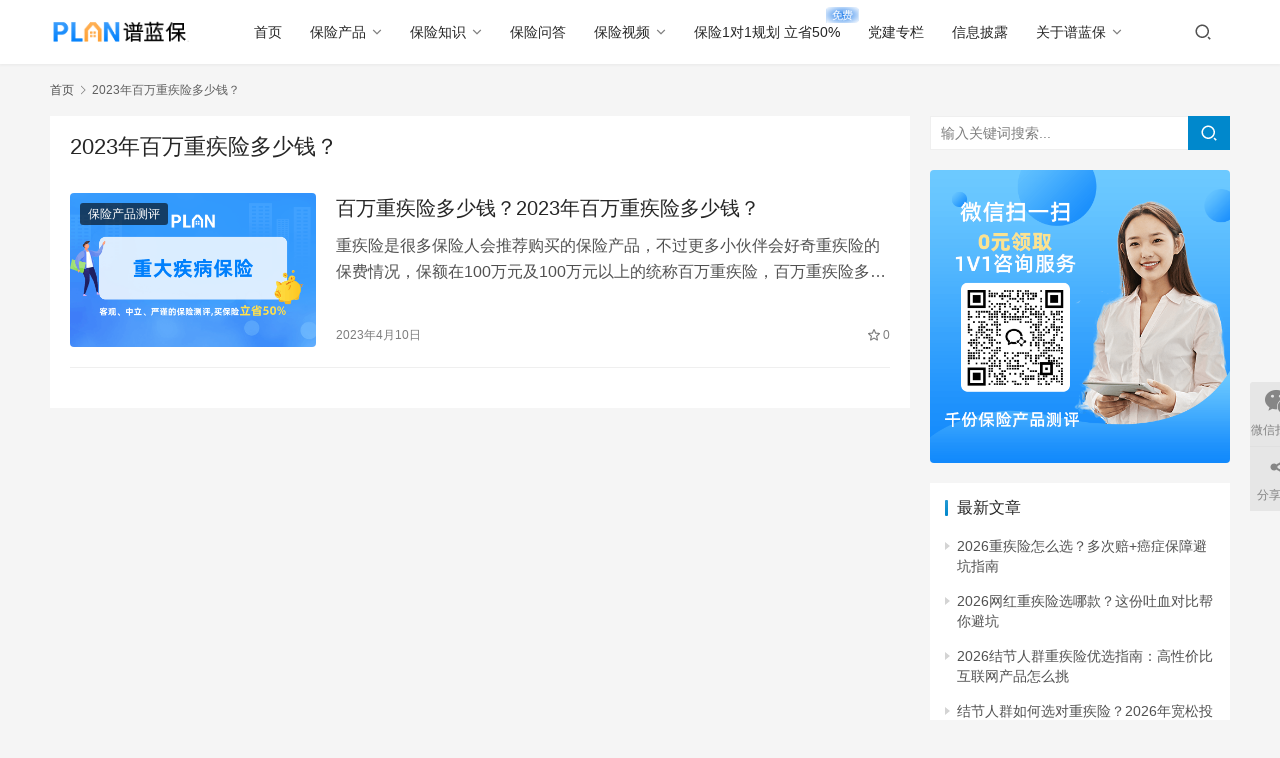

--- FILE ---
content_type: text/html; charset=UTF-8
request_url: https://www.pulanbx.com/tag/43393/
body_size: 11546
content:
<!DOCTYPE html>
<html lang="zh-CN">
<head>
    <meta charset="UTF-8">
    <meta http-equiv="X-UA-Compatible" content="IE=edge,chrome=1">
    <meta name="renderer" content="webkit">
    <meta name="viewport" content="width=device-width,initial-scale=1.0,user-scalable=no,maximum-scale=1,viewport-fit=cover">
    <title>2023年百万重疾险多少钱？ | 谱蓝保</title>
    <meta name="keywords" content="2023年百万重疾险多少钱？" />
<meta property="og:type" content="webpage" />
<meta property="og:url" content="https://www.pulanbx.com/tag/43393/" />
<meta property="og:site_name" content="谱蓝保" />
<meta property="og:title" content="2023年百万重疾险多少钱？" />
<meta name="applicable-device" content="pc,mobile" />
<meta http-equiv="Cache-Control" content="no-transform" />
<link rel="shortcut icon" href="https://www.pulanbx.com/wp-content/uploads/2022/01/plan_logo-1.png" />
<link rel='stylesheet' id='wxsync_main_css-css' href='https://www.pulanbx.com/wp-content/plugins/wxsync/libs/wxsync.css?ver=1.0.2' type='text/css' media='screen' />
<link rel='stylesheet' id='stylesheet-css' href='https://www.pulanbx.com/wp-content/themes/justnews/css/style.css?ver=6.14.1' type='text/css' media='all' />
<link rel='stylesheet' id='font-awesome-css' href='https://www.pulanbx.com/wp-content/themes/justnews/themer/assets/css/font-awesome.css?ver=6.14.1' type='text/css' media='all' />
<link rel='stylesheet' id='wp-block-library-css' href='https://www.pulanbx.com/wp-includes/css/dist/block-library/style.min.css?ver=6.2.2' type='text/css' media='all' />
<link rel='stylesheet' id='classic-theme-styles-css' href='https://www.pulanbx.com/wp-includes/css/classic-themes.min.css?ver=6.2.2' type='text/css' media='all' />
<style id='global-styles-inline-css' type='text/css'>
body{--wp--preset--color--black: #000000;--wp--preset--color--cyan-bluish-gray: #abb8c3;--wp--preset--color--white: #ffffff;--wp--preset--color--pale-pink: #f78da7;--wp--preset--color--vivid-red: #cf2e2e;--wp--preset--color--luminous-vivid-orange: #ff6900;--wp--preset--color--luminous-vivid-amber: #fcb900;--wp--preset--color--light-green-cyan: #7bdcb5;--wp--preset--color--vivid-green-cyan: #00d084;--wp--preset--color--pale-cyan-blue: #8ed1fc;--wp--preset--color--vivid-cyan-blue: #0693e3;--wp--preset--color--vivid-purple: #9b51e0;--wp--preset--gradient--vivid-cyan-blue-to-vivid-purple: linear-gradient(135deg,rgba(6,147,227,1) 0%,rgb(155,81,224) 100%);--wp--preset--gradient--light-green-cyan-to-vivid-green-cyan: linear-gradient(135deg,rgb(122,220,180) 0%,rgb(0,208,130) 100%);--wp--preset--gradient--luminous-vivid-amber-to-luminous-vivid-orange: linear-gradient(135deg,rgba(252,185,0,1) 0%,rgba(255,105,0,1) 100%);--wp--preset--gradient--luminous-vivid-orange-to-vivid-red: linear-gradient(135deg,rgba(255,105,0,1) 0%,rgb(207,46,46) 100%);--wp--preset--gradient--very-light-gray-to-cyan-bluish-gray: linear-gradient(135deg,rgb(238,238,238) 0%,rgb(169,184,195) 100%);--wp--preset--gradient--cool-to-warm-spectrum: linear-gradient(135deg,rgb(74,234,220) 0%,rgb(151,120,209) 20%,rgb(207,42,186) 40%,rgb(238,44,130) 60%,rgb(251,105,98) 80%,rgb(254,248,76) 100%);--wp--preset--gradient--blush-light-purple: linear-gradient(135deg,rgb(255,206,236) 0%,rgb(152,150,240) 100%);--wp--preset--gradient--blush-bordeaux: linear-gradient(135deg,rgb(254,205,165) 0%,rgb(254,45,45) 50%,rgb(107,0,62) 100%);--wp--preset--gradient--luminous-dusk: linear-gradient(135deg,rgb(255,203,112) 0%,rgb(199,81,192) 50%,rgb(65,88,208) 100%);--wp--preset--gradient--pale-ocean: linear-gradient(135deg,rgb(255,245,203) 0%,rgb(182,227,212) 50%,rgb(51,167,181) 100%);--wp--preset--gradient--electric-grass: linear-gradient(135deg,rgb(202,248,128) 0%,rgb(113,206,126) 100%);--wp--preset--gradient--midnight: linear-gradient(135deg,rgb(2,3,129) 0%,rgb(40,116,252) 100%);--wp--preset--duotone--dark-grayscale: url('#wp-duotone-dark-grayscale');--wp--preset--duotone--grayscale: url('#wp-duotone-grayscale');--wp--preset--duotone--purple-yellow: url('#wp-duotone-purple-yellow');--wp--preset--duotone--blue-red: url('#wp-duotone-blue-red');--wp--preset--duotone--midnight: url('#wp-duotone-midnight');--wp--preset--duotone--magenta-yellow: url('#wp-duotone-magenta-yellow');--wp--preset--duotone--purple-green: url('#wp-duotone-purple-green');--wp--preset--duotone--blue-orange: url('#wp-duotone-blue-orange');--wp--preset--font-size--small: 13px;--wp--preset--font-size--medium: 20px;--wp--preset--font-size--large: 36px;--wp--preset--font-size--x-large: 42px;--wp--preset--spacing--20: 0.44rem;--wp--preset--spacing--30: 0.67rem;--wp--preset--spacing--40: 1rem;--wp--preset--spacing--50: 1.5rem;--wp--preset--spacing--60: 2.25rem;--wp--preset--spacing--70: 3.38rem;--wp--preset--spacing--80: 5.06rem;--wp--preset--shadow--natural: 6px 6px 9px rgba(0, 0, 0, 0.2);--wp--preset--shadow--deep: 12px 12px 50px rgba(0, 0, 0, 0.4);--wp--preset--shadow--sharp: 6px 6px 0px rgba(0, 0, 0, 0.2);--wp--preset--shadow--outlined: 6px 6px 0px -3px rgba(255, 255, 255, 1), 6px 6px rgba(0, 0, 0, 1);--wp--preset--shadow--crisp: 6px 6px 0px rgba(0, 0, 0, 1);}:where(.is-layout-flex){gap: 0.5em;}body .is-layout-flow > .alignleft{float: left;margin-inline-start: 0;margin-inline-end: 2em;}body .is-layout-flow > .alignright{float: right;margin-inline-start: 2em;margin-inline-end: 0;}body .is-layout-flow > .aligncenter{margin-left: auto !important;margin-right: auto !important;}body .is-layout-constrained > .alignleft{float: left;margin-inline-start: 0;margin-inline-end: 2em;}body .is-layout-constrained > .alignright{float: right;margin-inline-start: 2em;margin-inline-end: 0;}body .is-layout-constrained > .aligncenter{margin-left: auto !important;margin-right: auto !important;}body .is-layout-constrained > :where(:not(.alignleft):not(.alignright):not(.alignfull)){max-width: var(--wp--style--global--content-size);margin-left: auto !important;margin-right: auto !important;}body .is-layout-constrained > .alignwide{max-width: var(--wp--style--global--wide-size);}body .is-layout-flex{display: flex;}body .is-layout-flex{flex-wrap: wrap;align-items: center;}body .is-layout-flex > *{margin: 0;}:where(.wp-block-columns.is-layout-flex){gap: 2em;}.has-black-color{color: var(--wp--preset--color--black) !important;}.has-cyan-bluish-gray-color{color: var(--wp--preset--color--cyan-bluish-gray) !important;}.has-white-color{color: var(--wp--preset--color--white) !important;}.has-pale-pink-color{color: var(--wp--preset--color--pale-pink) !important;}.has-vivid-red-color{color: var(--wp--preset--color--vivid-red) !important;}.has-luminous-vivid-orange-color{color: var(--wp--preset--color--luminous-vivid-orange) !important;}.has-luminous-vivid-amber-color{color: var(--wp--preset--color--luminous-vivid-amber) !important;}.has-light-green-cyan-color{color: var(--wp--preset--color--light-green-cyan) !important;}.has-vivid-green-cyan-color{color: var(--wp--preset--color--vivid-green-cyan) !important;}.has-pale-cyan-blue-color{color: var(--wp--preset--color--pale-cyan-blue) !important;}.has-vivid-cyan-blue-color{color: var(--wp--preset--color--vivid-cyan-blue) !important;}.has-vivid-purple-color{color: var(--wp--preset--color--vivid-purple) !important;}.has-black-background-color{background-color: var(--wp--preset--color--black) !important;}.has-cyan-bluish-gray-background-color{background-color: var(--wp--preset--color--cyan-bluish-gray) !important;}.has-white-background-color{background-color: var(--wp--preset--color--white) !important;}.has-pale-pink-background-color{background-color: var(--wp--preset--color--pale-pink) !important;}.has-vivid-red-background-color{background-color: var(--wp--preset--color--vivid-red) !important;}.has-luminous-vivid-orange-background-color{background-color: var(--wp--preset--color--luminous-vivid-orange) !important;}.has-luminous-vivid-amber-background-color{background-color: var(--wp--preset--color--luminous-vivid-amber) !important;}.has-light-green-cyan-background-color{background-color: var(--wp--preset--color--light-green-cyan) !important;}.has-vivid-green-cyan-background-color{background-color: var(--wp--preset--color--vivid-green-cyan) !important;}.has-pale-cyan-blue-background-color{background-color: var(--wp--preset--color--pale-cyan-blue) !important;}.has-vivid-cyan-blue-background-color{background-color: var(--wp--preset--color--vivid-cyan-blue) !important;}.has-vivid-purple-background-color{background-color: var(--wp--preset--color--vivid-purple) !important;}.has-black-border-color{border-color: var(--wp--preset--color--black) !important;}.has-cyan-bluish-gray-border-color{border-color: var(--wp--preset--color--cyan-bluish-gray) !important;}.has-white-border-color{border-color: var(--wp--preset--color--white) !important;}.has-pale-pink-border-color{border-color: var(--wp--preset--color--pale-pink) !important;}.has-vivid-red-border-color{border-color: var(--wp--preset--color--vivid-red) !important;}.has-luminous-vivid-orange-border-color{border-color: var(--wp--preset--color--luminous-vivid-orange) !important;}.has-luminous-vivid-amber-border-color{border-color: var(--wp--preset--color--luminous-vivid-amber) !important;}.has-light-green-cyan-border-color{border-color: var(--wp--preset--color--light-green-cyan) !important;}.has-vivid-green-cyan-border-color{border-color: var(--wp--preset--color--vivid-green-cyan) !important;}.has-pale-cyan-blue-border-color{border-color: var(--wp--preset--color--pale-cyan-blue) !important;}.has-vivid-cyan-blue-border-color{border-color: var(--wp--preset--color--vivid-cyan-blue) !important;}.has-vivid-purple-border-color{border-color: var(--wp--preset--color--vivid-purple) !important;}.has-vivid-cyan-blue-to-vivid-purple-gradient-background{background: var(--wp--preset--gradient--vivid-cyan-blue-to-vivid-purple) !important;}.has-light-green-cyan-to-vivid-green-cyan-gradient-background{background: var(--wp--preset--gradient--light-green-cyan-to-vivid-green-cyan) !important;}.has-luminous-vivid-amber-to-luminous-vivid-orange-gradient-background{background: var(--wp--preset--gradient--luminous-vivid-amber-to-luminous-vivid-orange) !important;}.has-luminous-vivid-orange-to-vivid-red-gradient-background{background: var(--wp--preset--gradient--luminous-vivid-orange-to-vivid-red) !important;}.has-very-light-gray-to-cyan-bluish-gray-gradient-background{background: var(--wp--preset--gradient--very-light-gray-to-cyan-bluish-gray) !important;}.has-cool-to-warm-spectrum-gradient-background{background: var(--wp--preset--gradient--cool-to-warm-spectrum) !important;}.has-blush-light-purple-gradient-background{background: var(--wp--preset--gradient--blush-light-purple) !important;}.has-blush-bordeaux-gradient-background{background: var(--wp--preset--gradient--blush-bordeaux) !important;}.has-luminous-dusk-gradient-background{background: var(--wp--preset--gradient--luminous-dusk) !important;}.has-pale-ocean-gradient-background{background: var(--wp--preset--gradient--pale-ocean) !important;}.has-electric-grass-gradient-background{background: var(--wp--preset--gradient--electric-grass) !important;}.has-midnight-gradient-background{background: var(--wp--preset--gradient--midnight) !important;}.has-small-font-size{font-size: var(--wp--preset--font-size--small) !important;}.has-medium-font-size{font-size: var(--wp--preset--font-size--medium) !important;}.has-large-font-size{font-size: var(--wp--preset--font-size--large) !important;}.has-x-large-font-size{font-size: var(--wp--preset--font-size--x-large) !important;}
.wp-block-navigation a:where(:not(.wp-element-button)){color: inherit;}
:where(.wp-block-columns.is-layout-flex){gap: 2em;}
.wp-block-pullquote{font-size: 1.5em;line-height: 1.6;}
</style>
<link rel='stylesheet' id='QAPress-css' href='https://www.pulanbx.com/wp-content/plugins/qapress/css/style.css?ver=4.6.2' type='text/css' media='all' />
<style id='QAPress-inline-css' type='text/css'>
:root{--qa-color: #1471CA;--qa-hover: #0D62B3;}
</style>
<script type='text/javascript' src='https://www.pulanbx.com/wp-includes/js/jquery/jquery.min.js?ver=3.6.4' id='jquery-core-js'></script>
<script type='text/javascript' src='https://www.pulanbx.com/wp-includes/js/jquery/jquery-migrate.min.js?ver=3.4.0' id='jquery-migrate-js'></script>
<link rel="https://api.w.org/" href="https://www.pulanbx.com/wp-json/" /><link rel="alternate" type="application/json" href="https://www.pulanbx.com/wp-json/wp/v2/tags/43393" /><link rel="EditURI" type="application/rsd+xml" title="RSD" href="https://www.pulanbx.com/xmlrpc.php?rsd" />
<link rel="wlwmanifest" type="application/wlwmanifest+xml" href="https://www.pulanbx.com/wp-includes/wlwmanifest.xml" />
<script>
var _hmt = _hmt || [];
(function() {
  var hm = document.createElement("script");
  hm.src = "https://hm.baidu.com/hm.js?4721762b02fe66b404fddd45e31b70e9";
  var s = document.getElementsByTagName("script")[0]; 
  s.parentNode.insertBefore(hm, s);
})();
</script>
<script>
(function(){
var el = document.createElement("script");
el.src = "https://lf1-cdn-tos.bytegoofy.com/goofy/ttzz/push.js?0640aa5695efd6049a1dc1953a40a6349a2a2a71825b0d0f3a879ba423e246b330632485602430134f60bc55ca391050b680e2741bf7233a8f1da9902314a3fa";
el.id = "ttzz";
var s = document.getElementsByTagName("script")[0];
s.parentNode.insertBefore(el, s);
})(window)
</script>

<style>        :root{--theme-color:#08c;--theme-hover:#07c;}
                            body>header.header{background-color: #fff;;}
                    body>header.header .logo img{max-height: 32px;}
                    @media (max-width: 767px){
            body>header.header .logo img{max-height: 26px;}
            }
                    body>header.header .nav{--menu-item-margin: 28px;}
                .entry .entry-video{ height: 482px;}
        @media (max-width: 1219px){
        .entry .entry-video{ height: 386.49883449883px;}
        }
        @media (max-width: 991px){
        .entry .entry-video{ height: 449.41724941725px;}
        }
        @media (max-width: 767px){
        .entry .entry-video{ height: 344.28571428571px;}
        }
        @media (max-width: 500px){
        .entry .entry-video{ height: 241px;}
        }
                    .post-loop-default .item-img .item-img-inner:before,.wpcom-profile-main .profile-posts-list .item-img item-img-inner:before{padding-top: 62.5%!important;}
            .post-loop-image .item-img:before,.post-loop-card .item-inner:before{padding-top: 62.5%;}
        </style>
<link rel="icon" href="https://www.pulanbx.com/wp-content/uploads/2022/01/plan_logo-1-150x150.png" sizes="32x32" />
<link rel="icon" href="https://www.pulanbx.com/wp-content/uploads/2022/01/plan_logo-1-300x300.png" sizes="192x192" />
<link rel="apple-touch-icon" href="https://www.pulanbx.com/wp-content/uploads/2022/01/plan_logo-1-300x300.png" />
<meta name="msapplication-TileImage" content="https://www.pulanbx.com/wp-content/uploads/2022/01/plan_logo-1-300x300.png" />
    <!--[if lte IE 11]><script src="https://www.pulanbx.com/wp-content/themes/justnews/js/update.js"></script><![endif]-->
</head>
<body class="archive tag tag-43393 lang-cn el-boxed header-fixed">
<header class="header">
    <div class="container">
        <div class="navbar-header">
            <button type="button" class="navbar-toggle collapsed" data-toggle="collapse" data-target=".navbar-collapse" aria-label="menu">
                <span class="icon-bar icon-bar-1"></span>
                <span class="icon-bar icon-bar-2"></span>
                <span class="icon-bar icon-bar-3"></span>
            </button>
                        <div class="logo">
                <a href="https://www.pulanbx.com" rel="home">
                    <img src="https://www.pulanbx.com/wp-content/uploads/2021/12/logo.png" alt="谱蓝保">
                </a>
            </div>
        </div>
        <div class="collapse navbar-collapse">
            <nav class="primary-menu"><ul id="menu-%e4%b8%bb%e5%af%bc%e8%88%aa%e8%8f%9c%e5%8d%95" class="nav navbar-nav wpcom-adv-menu"><li class="menu-item"><a href="http://www.pulanbx.com">首页</a></li>
<li class="menu-item dropdown"><a href="https://www.pulanbx.com/bxcp/" class="dropdown-toggle">保险产品</a>
<ul class="dropdown-menu menu-item-wrap menu-item-col-3">
	<li class="menu-item"><a href="https://www.pulanbx.com/bxcp/cpcp/">保险产品测评</a></li>
	<li class="menu-item"><a href="https://www.pulanbx.com/jtbzghfa/">家庭保障规划方案</a></li>
	<li class="menu-item"><a href="https://www.pulanbx.com/product/">精选保险产品</a></li>
</ul>
</li>
<li class="menu-item dropdown"><a href="https://www.pulanbx.com/bxzs/" class="dropdown-toggle">保险知识</a>
<ul class="dropdown-menu menu-item-wrap menu-item-col-5">
	<li class="menu-item dropdown"><a href="https://www.pulanbx.com/bxzs/rsbxzs/">人身保险知识</a>
	<ul class="dropdown-menu">
		<li class="menu-item menu-item-object-post_tag"><a href="https://www.pulanbx.com/tag/17">重疾险</a></li>
		<li class="menu-item menu-item-object-post_tag"><a href="https://www.pulanbx.com/tag/19">医疗险</a></li>
		<li class="menu-item menu-item-object-post_tag"><a href="https://www.pulanbx.com/tag/21">寿险</a></li>
		<li class="menu-item menu-item-object-post_tag"><a href="https://www.pulanbx.com/tag/29">防癌险</a></li>
		<li class="menu-item menu-item-object-post_tag"><a href="https://www.pulanbx.com/tag/117">意外险</a></li>
	</ul>
</li>
	<li class="menu-item dropdown"><a href="https://www.pulanbx.com/bxzs/jyjzs/">教育金知识</a>
	<ul class="dropdown-menu">
		<li class="menu-item menu-item-object-post_tag"><a href="https://www.pulanbx.com/tag/9">教育金</a></li>
		<li class="menu-item menu-item-object-post_tag"><a href="https://www.pulanbx.com/tag/49">教育金险</a></li>
		<li class="menu-item menu-item-object-post_tag"><a href="https://www.pulanbx.com/tag/73">教育年金险</a></li>
		<li class="menu-item menu-item-object-post_tag"><a href="https://www.pulanbx.com/tag/47">教育年金保险</a></li>
	</ul>
</li>
	<li class="menu-item dropdown"><a href="https://www.pulanbx.com/bxzs/yljzs/">养老金知识</a>
	<ul class="dropdown-menu">
		<li class="menu-item menu-item-object-post_tag"><a href="https://www.pulanbx.com/tag/15">养老金</a></li>
		<li class="menu-item menu-item-object-post_tag"><a href="https://www.pulanbx.com/tag/555">养老金险</a></li>
		<li class="menu-item menu-item-object-post_tag"><a href="https://www.pulanbx.com/tag/71">养老年金险</a></li>
		<li class="menu-item menu-item-object-post_tag"><a href="https://www.pulanbx.com/tag/51">养老年金保险</a></li>
	</ul>
</li>
	<li class="menu-item dropdown"><a href="https://www.pulanbx.com/bxzs/tbjq/">投保技巧</a>
	<ul class="dropdown-menu">
		<li class="menu-item"><a href="https://www.pulanbx.com/dbtb/">带病投保</a></li>
		<li class="menu-item"><a href="https://www.pulanbx.com/fkzn/">防坑指南</a></li>
	</ul>
</li>
	<li class="menu-item"><a href="https://www.pulanbx.com/bxzs/lpal/">理赔案例</a></li>
	<li class="menu-item"><a href="https://www.pulanbx.com/bxzs/bxbd/">保险榜单</a></li>
	<li class="menu-item"><a href="https://www.pulanbx.com/bxzs/bxgs/">保险公司</a></li>
	<li class="menu-item"><a href="https://www.pulanbx.com/bxzs/bxnew/">保险新闻资讯</a></li>
	<li class="menu-item"><a href="https://www.pulanbx.com/bxzs/shebao/">社保知识</a></li>
	<li class="menu-item dropdown"><a href="https://www.pulanbx.com/bxzs/lczs/">理财知识</a>
	<ul class="dropdown-menu">
		<li class="menu-item menu-item-object-post_tag"><a href="https://www.pulanbx.com/tag/25">理财保险</a></li>
		<li class="menu-item menu-item-object-post_tag"><a href="https://www.pulanbx.com/tag/27">分红险</a></li>
		<li class="menu-item menu-item-object-post_tag"><a href="https://www.pulanbx.com/tag/31">投资连结险</a></li>
	</ul>
</li>
	<li class="menu-item"><a href="https://www.pulanbx.com/aibx/">AI保险百科</a></li>
</ul>
</li>
<li class="menu-item"><a href="https://www.pulanbx.com/ask/">保险问答</a></li>
<li class="menu-item dropdown"><a href="https://www.pulanbx.com/bxsp/" class="dropdown-toggle">保险视频</a>
<ul class="dropdown-menu menu-item-wrap menu-item-col-5">
	<li class="menu-item menu-item-object-post_tag"><a href="https://www.pulanbx.com/tag/81">重疾险视频</a></li>
	<li class="menu-item menu-item-object-post_tag"><a href="https://www.pulanbx.com/tag/89">寿险视频</a></li>
	<li class="menu-item menu-item-object-post_tag"><a href="https://www.pulanbx.com/tag/91">医疗保险视频</a></li>
	<li class="menu-item menu-item-object-post_tag"><a href="https://www.pulanbx.com/tag/83">教育金视频</a></li>
	<li class="menu-item menu-item-object-post_tag"><a href="https://www.pulanbx.com/tag/85">养老金视频</a></li>
	<li class="menu-item menu-item-object-post_tag"><a href="https://www.pulanbx.com/tag/93">年金保险视频</a></li>
	<li class="menu-item menu-item-object-post_tag"><a href="https://www.pulanbx.com/tag/95">社保相关视频</a></li>
	<li class="menu-item menu-item-object-post_tag"><a href="https://www.pulanbx.com/tag/575">其他保险视频</a></li>
	<li class="menu-item menu-item-object-post_tag"><a href="https://www.pulanbx.com/tag/1737">亲子教育视频</a></li>
	<li class="menu-item menu-item-object-post_tag"><a href="https://www.pulanbx.com/tag/87">理财知识视频</a></li>
	<li class="menu-item menu-item-object-post_tag"><a href="https://www.pulanbx.com/tag/1753">财经相关视频</a></li>
	<li class="menu-item menu-item-object-post_tag"><a href="https://www.pulanbx.com/tag/2787">情感相关视频</a></li>
</ul>
</li>
<li class="menu-item adv-style-flag"><a target="_blank" href="https://www.pulanbx.com/order/index.html?importid=18741&#038;goal=3&#038;training_start_time=1970-01-01&#038;planType=1&#038;OTAClickId=114824023&#038;cks=1939941d8517ccbd10dee1b7e367f0a3">保险1对1规划 立省50%</a><span class="menu-item-flag" style="color:#FFFFFF;background-color: #2680EB;background-image:radial-gradient(#2680EB 0%, #FFFFFF 100%);">免费</span></li>
<li class="menu-item"><a href="https://www.pulanbx.com/party/">党建专栏</a></li>
<li class="menu-item"><a href="https://www.pulanbx.com/license/">信息披露</a></li>
<li class="menu-item dropdown"><a href="https://www.pulanbx.com/about/" class="dropdown-toggle">关于谱蓝保</a>
<ul class="dropdown-menu menu-item-wrap">
	<li class="menu-item"><a href="https://www.pulanbx.com/dongtai/">谱蓝保企业动态</a></li>
</ul>
</li>
</ul></nav>            <div class="navbar-action">
                                <div class="navbar-search-icon j-navbar-search"><i class="wpcom-icon wi"><svg aria-hidden="true"><use xlink:href="#wi-search"></use></svg></i></div>
                                            </div>
            <form class="navbar-search" action="https://www.pulanbx.com" method="get" role="search">
                <div class="navbar-search-inner">
                    <i class="wpcom-icon wi navbar-search-close"><svg aria-hidden="true"><use xlink:href="#wi-close"></use></svg></i>                    <input type="text" name="s" class="navbar-search-input" autocomplete="off" placeholder="输入关键词搜索..." value="">
                    <button class="navbar-search-btn" type="submit"><i class="wpcom-icon wi"><svg aria-hidden="true"><use xlink:href="#wi-search"></use></svg></i></button>
                </div>
            </form>
        </div><!-- /.navbar-collapse -->
    </div><!-- /.container -->
</header>
<div id="wrap">    <div class="container wrap">
        <ol class="breadcrumb" vocab="https://schema.org/" typeof="BreadcrumbList"><li class="home" property="itemListElement" typeof="ListItem"><a href="https://www.pulanbx.com" property="item" typeof="WebPage"><span property="name" class="hide">谱蓝保</span>首页</a><meta property="position" content="1"></li><li class="active" property="itemListElement" typeof="ListItem"><i class="wpcom-icon wi"><svg aria-hidden="true"><use xlink:href="#wi-arrow-right-3"></use></svg></i><a href="https://www.pulanbx.com/tag/43393" property="item" typeof="WebPage"><span property="name">2023年百万重疾险多少钱？</span></a><meta property="position" content="2"></li></ol>        <main class="main">
                        <section class="sec-panel sec-panel-default">
                                    <div class="sec-panel-head">
                        <h1><span>2023年百万重疾险多少钱？</span></h1>
                    </div>
                                <div class="sec-panel-body">
                                            <ul class="post-loop post-loop-default cols-0">
                                                            <li class="item">
        <div class="item-img">
        <a class="item-img-inner" href="https://www.pulanbx.com/bxcp/cpcp/83391.html" title="百万重疾险多少钱？2023年百万重疾险多少钱？" target="_blank" rel="bookmark">
            <img width="960" height="600" src="https://www.pulanbx.com/wp-content/themes/justnews/themer/assets/images/lazy.png" class="attachment-default size-default wp-post-image j-lazy" alt="重大疾病保险" decoding="async" data-original="https://www.pulanbx.com/wp-content/uploads/2022/02/2022021409520524.png" title="百万重疾险多少钱？2023年百万重疾险多少钱？缩略图" />        </a>
                <a class="item-category" href="https://www.pulanbx.com/bxcp/cpcp/" target="_blank">保险产品测评</a>
            </div>
        <div class="item-content">
                <h2 class="item-title">
            <a href="https://www.pulanbx.com/bxcp/cpcp/83391.html" target="_blank" rel="bookmark">
                                 百万重疾险多少钱？2023年百万重疾险多少钱？            </a>
        </h2>
        <div class="item-excerpt">
            <p>重疾险是很多保险人会推荐购买的保险产品，不过更多小伙伴会好奇重疾险的保费情况，保额在100万元及100万元以上的统称百万重疾险，百万重疾险多少钱?2023百万重疾险多少钱?</p>
<p>看个小病住院动不动就上万，不少人在买重疾险时，直接冲着百万保额去的，觉得那样才抵用，那么，百万重疾险多少钱?2022百万重疾险多少钱?我们就来看看。</p>
        </div>
        <div class="item-meta">
                                    <span class="item-meta-li date">2023年4月10日</span>
            <div class="item-meta-right">
                <span class="item-meta-li stars" title="收藏数"><i class="wpcom-icon wi"><svg aria-hidden="true"><use xlink:href="#wi-star"></use></svg></i>0</span>            </div>
        </div>
    </div>
</li>
                                                    </ul>
                                                            </div>
            </section>
        </main>
            <aside class="sidebar">
        <div class="widget widget_search"><h3 class="widget-title"><span>全站搜索</span></h3><form class="search-form" action="https://www.pulanbx.com" method="get" role="search">
    <input type="text" class="keyword" name="s" placeholder="输入关键词搜索..." value="">
    <button type="submit" class="submit"><i class="wpcom-icon wi"><svg aria-hidden="true"><use xlink:href="#wi-search"></use></svg></i></button>
</form></div><div class="widget widget_image_myimg">            <a href="https://www.pulanbx.com/order/indexPc.html?importid=18741&#038;goal=3&#038;training_start_time=1970-01-01&#038;planType=1&#038;OTAClickId=114824023&#038;cks=1939941d8517ccbd10dee1b7e367f0a3" target="_blank">
                <img class="j-lazy" src="https://www.pulanbx.com/wp-content/themes/justnews/themer/assets/images/lazy.png" data-original="https://www.pulanbx.com/wp-content/uploads/2022/02/241.png" alt="0元领取1V1咨询服务">            </a>
        </div><div class="widget widget_lastest_news"><h3 class="widget-title"><span>最新文章</span></h3>            <ul class="orderby-date">
                                    <li><a href="https://www.pulanbx.com/other/224275.html" title="2026重疾险怎么选？多次赔+癌症保障避坑指南">2026重疾险怎么选？多次赔+癌症保障避坑指南</a></li>
                                    <li><a href="https://www.pulanbx.com/other/224273.html" title="2026网红重疾险选哪款？这份吐血对比帮你避坑">2026网红重疾险选哪款？这份吐血对比帮你避坑</a></li>
                                    <li><a href="https://www.pulanbx.com/bxzs/224271.html" title="2026结节人群重疾险优选指南：高性价比互联网产品怎么挑">2026结节人群重疾险优选指南：高性价比互联网产品怎么挑</a></li>
                                    <li><a href="https://www.pulanbx.com/other/224269.html" title="结节人群如何选对重疾险？2026年宽松投保与高性价比之选解析">结节人群如何选对重疾险？2026年宽松投保与高性价比之选解析</a></li>
                                    <li><a href="https://www.pulanbx.com/bxzs/224245.html" title="2026分红型养老年金险怎么选？英式分红产品实测指南">2026分红型养老年金险怎么选？英式分红产品实测指南</a></li>
                                    <li><a href="https://www.pulanbx.com/bxzs/224242.html" title="2026养老年金险深度测评：选保额分红还是固定领取？看这篇就够了">2026养老年金险深度测评：选保额分红还是固定领取？看这篇就够了</a></li>
                                    <li><a href="https://www.pulanbx.com/bxzs/tbjq/224211.html" title="2026意外医疗险缩水榜！“限社保”三字之差，少赔2万没商量">2026意外医疗险缩水榜！“限社保”三字之差，少赔2万没商量</a></li>
                                    <li><a href="https://www.pulanbx.com/bxzs/lpal/224202.html" title="2026意外险理赔新规！北京金融法院判150万，收入不再是门槛">2026意外险理赔新规！北京金融法院判150万，收入不再是门槛</a></li>
                                    <li><a href="https://www.pulanbx.com/bxzs/224200.html" title="2026父母投保防癌医疗险指南：终身保证续保怎么选不踩坑">2026父母投保防癌医疗险指南：终身保证续保怎么选不踩坑</a></li>
                                    <li><a href="https://www.pulanbx.com/bxzs/lpal/224198.html" title="2026电动车保险赔付真相！3种情况法院强制赔，免责条款藏猫腻">2026电动车保险赔付真相！3种情况法院强制赔，免责条款藏猫腻</a></li>
                            </ul>
        </div><div class="widget widget_qapress_list"><h3 class="widget-title"><span>热点问答</span></h3>            <ul>
                                <li>
                    <a target="_blank" href="https://www.pulanbx.com/ask/23605.html" title="如何激活新生儿医保卡？">
                        如何激活新生儿医保卡？                    </a>
                </li>
                                <li>
                    <a target="_blank" href="https://www.pulanbx.com/ask/159071.html" title="如何查询过往病史？">
                        如何查询过往病史？                    </a>
                </li>
                                <li>
                    <a target="_blank" href="https://www.pulanbx.com/ask/23615.html" title="如何查询自己社保的参保地在哪？">
                        如何查询自己社保的参保地在哪？                    </a>
                </li>
                                <li>
                    <a target="_blank" href="https://www.pulanbx.com/ask/31105.html" title="大家人寿客服电话是多少？大家人寿服务指南可以参考下。">
                        大家人寿客服电话是多少？大家人寿服务指南可以参考下。                    </a>
                </li>
                                <li>
                    <a target="_blank" href="https://www.pulanbx.com/ask/112431.html" title="支付保【未来星·儿童门诊住院医疗险】，保障内容有哪些？">
                        支付保【未来星·儿童门诊住院医疗险】，保障内容有哪些？                    </a>
                </li>
                                <li>
                    <a target="_blank" href="https://www.pulanbx.com/ask/113829.html" title="我妈妈今年刚好55岁，之前没有买社保，现在可以一次性补缴吗？">
                        我妈妈今年刚好55岁，之前没有买社保，现在可以一次性补缴吗？                    </a>
                </li>
                                <li>
                    <a target="_blank" href="https://www.pulanbx.com/ask/39683.html" title="明明是医保定点药店，为啥买的药却不能刷医保？">
                        明明是医保定点药店，为啥买的药却不能刷医保？                    </a>
                </li>
                                <li>
                    <a target="_blank" href="https://www.pulanbx.com/ask/59965.html" title="什么是农村50元大病补充保险？可以报销多少？">
                        什么是农村50元大病补充保险？可以报销多少？                    </a>
                </li>
                                <li>
                    <a target="_blank" href="https://www.pulanbx.com/ask/74029.html" title="没有当地户口，可以交当地的居民医保吗？">
                        没有当地户口，可以交当地的居民医保吗？                    </a>
                </li>
                                <li>
                    <a target="_blank" href="https://www.pulanbx.com/ask/82727.html" title="买了好医保，第二年查出高血压，要告知吗？">
                        买了好医保，第二年查出高血压，要告知吗？                    </a>
                </li>
                            </ul>
        </div><div class="widget widget_lastest_news"><h3 class="widget-title"><span>保险视频</span></h3>            <ul class="orderby-rand">
                                    <li><a href="https://www.pulanbx.com/bxsp/82601.html" title="有这三种能力的孩子多半聪明">有这三种能力的孩子多半聪明</a></li>
                                    <li><a href="https://www.pulanbx.com/bxsp/56711.html" title="外资抄底房地产？别被忽悠了！">外资抄底房地产？别被忽悠了！</a></li>
                                    <li><a href="https://www.pulanbx.com/bxsp/157193.html" title="强烈建议多让孩子运动">强烈建议多让孩子运动</a></li>
                                    <li><a href="https://www.pulanbx.com/bxsp/113105.html" title="一起做个“自私”的妈妈">一起做个“自私”的妈妈</a></li>
                                    <li><a href="https://www.pulanbx.com/bxsp/16185.html" title="五分钟，提升孩子专注力">五分钟，提升孩子专注力</a></li>
                                    <li><a href="https://www.pulanbx.com/bxsp/98465.html" title="为什么年轻人不结婚？">为什么年轻人不结婚？</a></li>
                                    <li><a href="https://www.pulanbx.com/bxsp/126195.html" title="乌克兰一手好牌打得稀烂">乌克兰一手好牌打得稀烂</a></li>
                                    <li><a href="https://www.pulanbx.com/bxsp/23065.html" title="自我保护意识女儿越早知道越好">自我保护意识女儿越早知道越好</a></li>
                                    <li><a href="https://www.pulanbx.com/bxsp/157165.html" title="对孩子好点吧">对孩子好点吧</a></li>
                                    <li><a href="https://www.pulanbx.com/bxsp/11041.html" title="孩子动不动就生气，怎么办？">孩子动不动就生气，怎么办？</a></li>
                            </ul>
        </div><div class="widget widget_image_myimg">            <a href="https://www.pulanbx.com/order/indexPc.html?importid=18741&#038;goal=3&#038;training_start_time=1970-01-01&#038;planType=1&#038;OTAClickId=114824023&#038;cks=1939941d8517ccbd10dee1b7e367f0a3" target="_blank">
                <img class="j-lazy" src="https://www.pulanbx.com/wp-content/themes/justnews/themer/assets/images/lazy.png" data-original="https://www.pulanbx.com/wp-content/uploads/2022/02/241.png" alt="《保险规划、保单分析》限时免费领">            </a>
        </div><div class="widget widget_block">
<div class="wp-block-group is-layout-flow"><div class="wp-block-group__inner-container">
<h3 class="widget-title wp-block-heading">热搜关键词</h3>


<p class="wp-block-tag-cloud"><a href="https://www.pulanbx.com/tag/1737" class="tag-cloud-link tag-link-1737 tag-link-position-1" style="font-size: 10.941176470588pt;" aria-label="亲子教育视频 (805个项目)">亲子教育视频</a>
<a href="https://www.pulanbx.com/tag/45273" class="tag-cloud-link tag-link-45273 tag-link-position-2" style="font-size: 8.2352941176471pt;" aria-label="人寿 (475个项目)">人寿</a>
<a href="https://www.pulanbx.com/tag/2103" class="tag-cloud-link tag-link-2103 tag-link-position-3" style="font-size: 10.588235294118pt;" aria-label="人寿保险 (756个项目)">人寿保险</a>
<a href="https://www.pulanbx.com/tag/54875" class="tag-cloud-link tag-link-54875 tag-link-position-4" style="font-size: 9.5294117647059pt;" aria-label="伤害 (616个项目)">伤害</a>
<a href="https://www.pulanbx.com/tag/2723" class="tag-cloud-link tag-link-2723 tag-link-position-5" style="font-size: 11.529411764706pt;" aria-label="保费 (921个项目)">保费</a>
<a href="https://www.pulanbx.com/tag/115" class="tag-cloud-link tag-link-115 tag-link-position-6" style="font-size: 22pt;" aria-label="保险 (7,126个项目)">保险</a>
<a href="https://www.pulanbx.com/tag/7429" class="tag-cloud-link tag-link-7429 tag-link-position-7" style="font-size: 12pt;" aria-label="保险产品 (1,008个项目)">保险产品</a>
<a href="https://www.pulanbx.com/tag/283" class="tag-cloud-link tag-link-283 tag-link-position-8" style="font-size: 13.058823529412pt;" aria-label="保险公司 (1,227个项目)">保险公司</a>
<a href="https://www.pulanbx.com/tag/18567" class="tag-cloud-link tag-link-18567 tag-link-position-9" style="font-size: 15.882352941176pt;" aria-label="保障 (2,153个项目)">保障</a>
<a href="https://www.pulanbx.com/tag/8305" class="tag-cloud-link tag-link-8305 tag-link-position-10" style="font-size: 10.941176470588pt;" aria-label="保额 (803个项目)">保额</a>
<a href="https://www.pulanbx.com/tag/29333" class="tag-cloud-link tag-link-29333 tag-link-position-11" style="font-size: 10.352941176471pt;" aria-label="健康 (725个项目)">健康</a>
<a href="https://www.pulanbx.com/tag/32165" class="tag-cloud-link tag-link-32165 tag-link-position-12" style="font-size: 11.647058823529pt;" aria-label="儿童 (943个项目)">儿童</a>
<a href="https://www.pulanbx.com/tag/1649" class="tag-cloud-link tag-link-1649 tag-link-position-13" style="font-size: 8.8235294117647pt;" aria-label="养老 (536个项目)">养老</a>
<a href="https://www.pulanbx.com/tag/757" class="tag-cloud-link tag-link-757 tag-link-position-14" style="font-size: 10.352941176471pt;" aria-label="养老保险 (726个项目)">养老保险</a>
<a href="https://www.pulanbx.com/tag/15" class="tag-cloud-link tag-link-15 tag-link-position-15" style="font-size: 8.7058823529412pt;" aria-label="养老金 (520个项目)">养老金</a>
<a href="https://www.pulanbx.com/tag/299" class="tag-cloud-link tag-link-299 tag-link-position-16" style="font-size: 11.529411764706pt;" aria-label="医保 (908个项目)">医保</a>
<a href="https://www.pulanbx.com/tag/20627" class="tag-cloud-link tag-link-20627 tag-link-position-17" style="font-size: 11.411764705882pt;" aria-label="医疗 (884个项目)">医疗</a>
<a href="https://www.pulanbx.com/tag/305" class="tag-cloud-link tag-link-305 tag-link-position-18" style="font-size: 16.941176470588pt;" aria-label="医疗保险 (2,638个项目)">医疗保险</a>
<a href="https://www.pulanbx.com/tag/19" class="tag-cloud-link tag-link-19 tag-link-position-19" style="font-size: 13.058823529412pt;" aria-label="医疗险 (1,220个项目)">医疗险</a>
<a href="https://www.pulanbx.com/tag/54845" class="tag-cloud-link tag-link-54845 tag-link-position-20" style="font-size: 8.8235294117647pt;" aria-label="增额 (536个项目)">增额</a>
<a href="https://www.pulanbx.com/tag/3023" class="tag-cloud-link tag-link-3023 tag-link-position-21" style="font-size: 13.176470588235pt;" aria-label="孩子 (1,246个项目)">孩子</a>
<a href="https://www.pulanbx.com/tag/33485" class="tag-cloud-link tag-link-33485 tag-link-position-22" style="font-size: 18.352941176471pt;" aria-label="宝宝 (3,484个项目)">宝宝</a>
<a href="https://www.pulanbx.com/tag/6013" class="tag-cloud-link tag-link-6013 tag-link-position-23" style="font-size: 8pt;" aria-label="家庭 (454个项目)">家庭</a>
<a href="https://www.pulanbx.com/tag/21" class="tag-cloud-link tag-link-21 tag-link-position-24" style="font-size: 17.176470588235pt;" aria-label="寿险 (2,729个项目)">寿险</a>
<a href="https://www.pulanbx.com/tag/8759" class="tag-cloud-link tag-link-8759 tag-link-position-25" style="font-size: 10.823529411765pt;" aria-label="年金 (800个项目)">年金</a>
<a href="https://www.pulanbx.com/tag/34917" class="tag-cloud-link tag-link-34917 tag-link-position-26" style="font-size: 11.058823529412pt;" aria-label="意外 (833个项目)">意外</a>
<a href="https://www.pulanbx.com/tag/117" class="tag-cloud-link tag-link-117 tag-link-position-27" style="font-size: 13.529411764706pt;" aria-label="意外险 (1,333个项目)">意外险</a>
<a href="https://www.pulanbx.com/tag/747" class="tag-cloud-link tag-link-747 tag-link-position-28" style="font-size: 8.5882352941176pt;" aria-label="投保 (508个项目)">投保</a>
<a href="https://www.pulanbx.com/tag/10465" class="tag-cloud-link tag-link-10465 tag-link-position-29" style="font-size: 9.5294117647059pt;" aria-label="投保人 (614个项目)">投保人</a>
<a href="https://www.pulanbx.com/tag/8633" class="tag-cloud-link tag-link-8633 tag-link-position-30" style="font-size: 9.5294117647059pt;" aria-label="报销 (619个项目)">报销</a>
<a href="https://www.pulanbx.com/tag/54493" class="tag-cloud-link tag-link-54493 tag-link-position-31" style="font-size: 8.7058823529412pt;" aria-label="提供 (520个项目)">提供</a>
<a href="https://www.pulanbx.com/tag/1527" class="tag-cloud-link tag-link-1527 tag-link-position-32" style="font-size: 9.7647058823529pt;" aria-label="教育 (642个项目)">教育</a>
<a href="https://www.pulanbx.com/tag/529" class="tag-cloud-link tag-link-529 tag-link-position-33" style="font-size: 8.7058823529412pt;" aria-label="理赔 (525个项目)">理赔</a>
<a href="https://www.pulanbx.com/tag/32161" class="tag-cloud-link tag-link-32161 tag-link-position-34" style="font-size: 14.588235294118pt;" aria-label="疾病 (1,648个项目)">疾病</a>
<a href="https://www.pulanbx.com/tag/54439" class="tag-cloud-link tag-link-54439 tag-link-position-35" style="font-size: 12.705882352941pt;" aria-label="百万 (1,155个项目)">百万</a>
<a href="https://www.pulanbx.com/tag/33247" class="tag-cloud-link tag-link-33247 tag-link-position-36" style="font-size: 10.117647058824pt;" aria-label="终身 (695个项目)">终身</a>
<a href="https://www.pulanbx.com/tag/24591" class="tag-cloud-link tag-link-24591 tag-link-position-37" style="font-size: 12.823529411765pt;" aria-label="被保险人 (1,179个项目)">被保险人</a>
<a href="https://www.pulanbx.com/tag/1753" class="tag-cloud-link tag-link-1753 tag-link-position-38" style="font-size: 9.1764705882353pt;" aria-label="财经相关视频 (578个项目)">财经相关视频</a>
<a href="https://www.pulanbx.com/tag/26377" class="tag-cloud-link tag-link-26377 tag-link-position-39" style="font-size: 15.294117647059pt;" aria-label="购买 (1,903个项目)">购买</a>
<a href="https://www.pulanbx.com/tag/39635" class="tag-cloud-link tag-link-39635 tag-link-position-40" style="font-size: 14.823529411765pt;" aria-label="费用 (1,735个项目)">费用</a>
<a href="https://www.pulanbx.com/tag/7517" class="tag-cloud-link tag-link-7517 tag-link-position-41" style="font-size: 8.7058823529412pt;" aria-label="赔付 (523个项目)">赔付</a>
<a href="https://www.pulanbx.com/tag/1647" class="tag-cloud-link tag-link-1647 tag-link-position-42" style="font-size: 8.4705882352941pt;" aria-label="退休 (496个项目)">退休</a>
<a href="https://www.pulanbx.com/tag/26379" class="tag-cloud-link tag-link-26379 tag-link-position-43" style="font-size: 8.8235294117647pt;" aria-label="选择 (539个项目)">选择</a>
<a href="https://www.pulanbx.com/tag/55695" class="tag-cloud-link tag-link-55695 tag-link-position-44" style="font-size: 8.9411764705882pt;" aria-label="重大 (543个项目)">重大</a>
<a href="https://www.pulanbx.com/tag/17" class="tag-cloud-link tag-link-17 tag-link-position-45" style="font-size: 16.352941176471pt;" aria-label="重疾险 (2,348个项目)">重疾险</a></p></div></div>
</div>    </aside>
    </div>
</div>
<footer class="footer width-footer-bar">
    <div class="container">
        <div class="footer-col-wrap footer-with-logo-icon">
                        <div class="footer-col footer-col-logo">
                <img src="https://www.pulanbx.com/wp-content/uploads/2022/01/plan_logo.png" alt="谱蓝保">
            </div>
                        <div class="footer-col footer-col-copy">
                <ul class="footer-nav hidden-xs"><li id="menu-item-189585" class="menu-item menu-item-189585"><a target="1" href="https://www.pulanbx.com/dushuhui/">「逸仙夜话」读书会</a></li>
<li id="menu-item-196443" class="menu-item menu-item-196443"><a target="1" href="https://www.pulanbx.com/cwbd/">家庭财务宝典限时免费领取 | 懒人理财必备宝藏</a></li>
<li id="menu-item-4413" class="menu-item menu-item-4413"><a href="https://www.pulanbx.com/zhuanti/">保险专题</a></li>
<li id="menu-item-4421" class="menu-item menu-item-4421"><a href="https://www.pulanbx.com/bxcp/">保险产品</a></li>
<li id="menu-item-4417" class="menu-item menu-item-4417"><a href="https://www.pulanbx.com/bxzs/">保险知识</a></li>
<li id="menu-item-2083" class="menu-item menu-item-2083"><a href="http://www.pulanbx.com/ask">保险问答</a></li>
<li id="menu-item-2077" class="menu-item menu-item-2077"><a href="https://www.pulanbx.com/bxsp/">保险视频</a></li>
<li id="menu-item-2085" class="menu-item menu-item-2085"><a href="https://www.pulanbx.com/order/index.html?importid=18741&#038;goal=3&#038;training_start_time=1970-01-01&#038;planType=1&#038;OTAClickId=114824023&#038;cks=1939941d8517ccbd10dee1b7e367f0a3">免费保险规划服务</a></li>
<li id="menu-item-204709" class="menu-item menu-item-204709"><a href="https://www.pulanbx.com/jtbzghfa/">家庭保障规划方案</a></li>
<li id="menu-item-190407" class="menu-item menu-item-190407"><a href="https://www.pulanbx.com/aibx/">AI保险百科</a></li>
</ul>                <div class="copyright">
                    <div>地址：广州市南沙区横沥镇汇通二街 2 号 2806 房</div>
<div>电话：020-33266620</div>
<div>谱蓝保 版权所有 Copyright © 2022 <a href="https://beian.miit.gov.cn/" target="_blank" rel="nofollow noopener">粤ICP备19101395号</a> <a href="https://www.pulanbx.com/wp-content/uploads/2022/02/licence.png" target="_blank" rel="nofollow noopener">经营许可证号码:202764000000800 </a>信息披露</div>
<div><img src="https://www.pulanbx.com/wp-content/uploads/2024/12/2024122009594968.png" alt="粤公网安备44011502001314" width="18" height="18" /><a href="https://beian.mps.gov.cn/#/query/webSearch?code=44011502001314" target="_blank" rel="noopener noreferrer"> 粤公网安备44011502001314</a></div>
                </div>
            </div>
                        <div class="footer-col footer-col-sns">
                <div class="footer-sns">
                                                <a class="sns-wx" href="javascript:;" aria-label="icon">
                                <i class="wpcom-icon fa fa-comments sns-icon"></i>                                <span style="background-image:url('https://www.pulanbx.com/wp-content/uploads/2022/02/241.png');"></span>                            </a>
                                                    <a class="sns-wx" href="javascript:;" aria-label="icon">
                                <i class="wpcom-icon fa fa-wechat sns-icon"></i>                                <span style="background-image:url('https://www.pulanbx.com/wp-content/uploads/2022/02/2022020703501954.png');"></span>                            </a>
                                        </div>
            </div>
                    </div>
    </div>
</footer>
            <div class="action action-style-1 action-color-0 action-pos-1" style="bottom:20%;">
                                                <div class="action-item">
                                    <i class="wpcom-icon fa fa-wechat action-item-icon"></i>                                    <span>微信扫一扫</span>                                    <div class="action-item-inner action-item-type-1">
                                        <img class="action-item-img" src="https://www.pulanbx.com/wp-content/uploads/2022/02/241.png" alt="微信扫一扫">                                    </div>
                                </div>
                                                                                        <div class="action-item j-share">
                        <i class="wpcom-icon wi action-item-icon"><svg aria-hidden="true"><use xlink:href="#wi-share"></use></svg></i>                        <span>分享本页</span>                    </div>
                                    <div class="action-item gotop j-top">
                        <i class="wpcom-icon wi action-item-icon"><svg aria-hidden="true"><use xlink:href="#wi-arrow-up-2"></use></svg></i>                        <span>返回顶部</span>                    </div>
                            </div>
                    <div class="footer-bar">
                                    <div class="fb-item">
                                                    <a href="https://www.pulanbx.com/order/index.html?importid=18741&#038;goal=3&#038;training_start_time=1970-01-01&#038;planType=1&#038;OTAClickId=114824023&#038;cks=1939941d8517ccbd10dee1b7e367f0a3" target="_blank">
                                <i class="wpcom-icon fa fa-wechat fb-item-icon"></i>                                <span>免费领取保险规划 立省50%</span>
                            </a>
                                            </div>
                            </div>
        <script type='text/javascript' id='main-js-extra'>
/* <![CDATA[ */
var _wpcom_js = {"webp":"","ajaxurl":"https:\/\/www.pulanbx.com\/wp-admin\/admin-ajax.php","theme_url":"https:\/\/www.pulanbx.com\/wp-content\/themes\/justnews","slide_speed":"5000","is_admin":"0","js_lang":{"copy_done":"\u590d\u5236\u6210\u529f\uff01","copy_fail":"\u6d4f\u89c8\u5668\u6682\u4e0d\u652f\u6301\u62f7\u8d1d\u529f\u80fd","confirm":"\u786e\u5b9a","qrcode":"\u4e8c\u7ef4\u7801","page_loaded":"\u5df2\u7ecf\u5230\u5e95\u4e86","no_content":"\u6682\u65e0\u5185\u5bb9","load_failed":"\u52a0\u8f7d\u5931\u8d25\uff0c\u8bf7\u7a0d\u540e\u518d\u8bd5\uff01","expand_more":"\u9605\u8bfb\u5269\u4f59 %s"},"poster":{"notice":"\u8bf7\u957f\u6309\u4fdd\u5b58\u56fe\u7247\uff0c\u5c06\u5185\u5bb9\u5206\u4eab\u7ed9\u66f4\u591a\u597d\u53cb","generating":"\u6b63\u5728\u751f\u6210\u6d77\u62a5\u56fe\u7247...","failed":"\u6d77\u62a5\u56fe\u7247\u751f\u6210\u5931\u8d25"},"video_height":"482","fixed_sidebar":"1","dark_style":"0","font_url":"\/\/googlefonts.wp-china-yes.net\/css2?family=Noto+Sans+SC:wght@400;500&display=swap"};
/* ]]> */
</script>
<script type='text/javascript' src='https://www.pulanbx.com/wp-content/themes/justnews/js/main.js?ver=6.14.1' id='main-js'></script>
<script type='text/javascript' src='https://www.pulanbx.com/wp-content/themes/justnews/themer/assets/js/icons-2.7.7.js?ver=6.14.1' id='wpcom-icons-js'></script>
<script type='text/javascript' id='QAPress-js-js-extra'>
/* <![CDATA[ */
var QAPress_js = {"ajaxurl":"https:\/\/www.pulanbx.com\/wp-admin\/admin-ajax.php","ajaxloading":"https:\/\/www.pulanbx.com\/wp-content\/plugins\/qapress\/images\/loading.gif","max_upload_size":"20971520","compress_img_size":"1920","lang":{"delete":"\u5220\u9664","nocomment":"\u6682\u65e0\u56de\u590d","nocomment2":"\u6682\u65e0\u8bc4\u8bba","addcomment":"\u6211\u6765\u56de\u590d","submit":"\u53d1\u5e03","loading":"\u6b63\u5728\u52a0\u8f7d...","error1":"\u53c2\u6570\u9519\u8bef\uff0c\u8bf7\u91cd\u8bd5","error2":"\u8bf7\u6c42\u5931\u8d25\uff0c\u8bf7\u7a0d\u540e\u518d\u8bd5\uff01","confirm":"\u5220\u9664\u64cd\u4f5c\u65e0\u6cd5\u6062\u590d\uff0c\u5e76\u5c06\u540c\u65f6\u5220\u9664\u5f53\u524d\u56de\u590d\u7684\u8bc4\u8bba\u4fe1\u606f\uff0c\u60a8\u786e\u5b9a\u8981\u5220\u9664\u5417\uff1f","confirm2":"\u5220\u9664\u64cd\u4f5c\u65e0\u6cd5\u6062\u590d\uff0c\u60a8\u786e\u5b9a\u8981\u5220\u9664\u5417\uff1f","confirm3":"\u5220\u9664\u64cd\u4f5c\u65e0\u6cd5\u6062\u590d\uff0c\u5e76\u5c06\u540c\u65f6\u5220\u9664\u5f53\u524d\u95ee\u9898\u7684\u56de\u590d\u8bc4\u8bba\u4fe1\u606f\uff0c\u60a8\u786e\u5b9a\u8981\u5220\u9664\u5417\uff1f","deleting":"\u6b63\u5728\u5220\u9664...","success":"\u64cd\u4f5c\u6210\u529f\uff01","denied":"\u65e0\u64cd\u4f5c\u6743\u9650\uff01","error3":"\u64cd\u4f5c\u5f02\u5e38\uff0c\u8bf7\u7a0d\u540e\u518d\u8bd5\uff01","empty":"\u5185\u5bb9\u4e0d\u80fd\u4e3a\u7a7a","submitting":"\u6b63\u5728\u63d0\u4ea4...","success2":"\u63d0\u4ea4\u6210\u529f\uff01","ncomment":"0\u6761\u8bc4\u8bba","login":"\u62b1\u6b49\uff0c\u60a8\u9700\u8981\u767b\u5f55\u624d\u80fd\u8fdb\u884c\u56de\u590d","error4":"\u63d0\u4ea4\u5931\u8d25\uff0c\u8bf7\u7a0d\u540e\u518d\u8bd5\uff01","need_title":"\u8bf7\u8f93\u5165\u6807\u9898","need_cat":"\u8bf7\u9009\u62e9\u5206\u7c7b","need_content":"\u8bf7\u8f93\u5165\u5185\u5bb9","success3":"\u66f4\u65b0\u6210\u529f\uff01","success4":"\u53d1\u5e03\u6210\u529f\uff01","need_all":"\u6807\u9898\u3001\u5206\u7c7b\u548c\u5185\u5bb9\u4e0d\u80fd\u4e3a\u7a7a","length":"\u5185\u5bb9\u957f\u5ea6\u4e0d\u80fd\u5c11\u4e8e10\u4e2a\u5b57\u7b26","load_done":"\u56de\u590d\u5df2\u7ecf\u5168\u90e8\u52a0\u8f7d","load_fail":"\u52a0\u8f7d\u5931\u8d25\uff0c\u8bf7\u7a0d\u540e\u518d\u8bd5\uff01","load_more":"\u70b9\u51fb\u52a0\u8f7d\u66f4\u591a","approve":"\u786e\u5b9a\u8981\u5c06\u5f53\u524d\u95ee\u9898\u8bbe\u7f6e\u4e3a\u5ba1\u6838\u901a\u8fc7\u5417\uff1f","end":"\u5df2\u7ecf\u5230\u5e95\u4e86","upload_fail":"\u56fe\u7247\u4e0a\u4f20\u51fa\u9519\uff0c\u8bf7\u7a0d\u540e\u518d\u8bd5\uff01","file_types":"\u4ec5\u652f\u6301\u4e0a\u4f20jpg\u3001png\u3001gif\u683c\u5f0f\u7684\u56fe\u7247\u6587\u4ef6","file_size":"\u56fe\u7247\u5927\u5c0f\u4e0d\u80fd\u8d85\u8fc720M","uploading":"\u6b63\u5728\u4e0a\u4f20...","upload":"\u63d2\u5165\u56fe\u7247"}};
/* ]]> */
</script>
<script type='text/javascript' src='https://www.pulanbx.com/wp-content/plugins/qapress/js/scripts.js?ver=4.6.2' id='QAPress-js-js'></script>
                    <script>jQuery(function ($) { setup_share(1); });</script>
        </body>
</html>